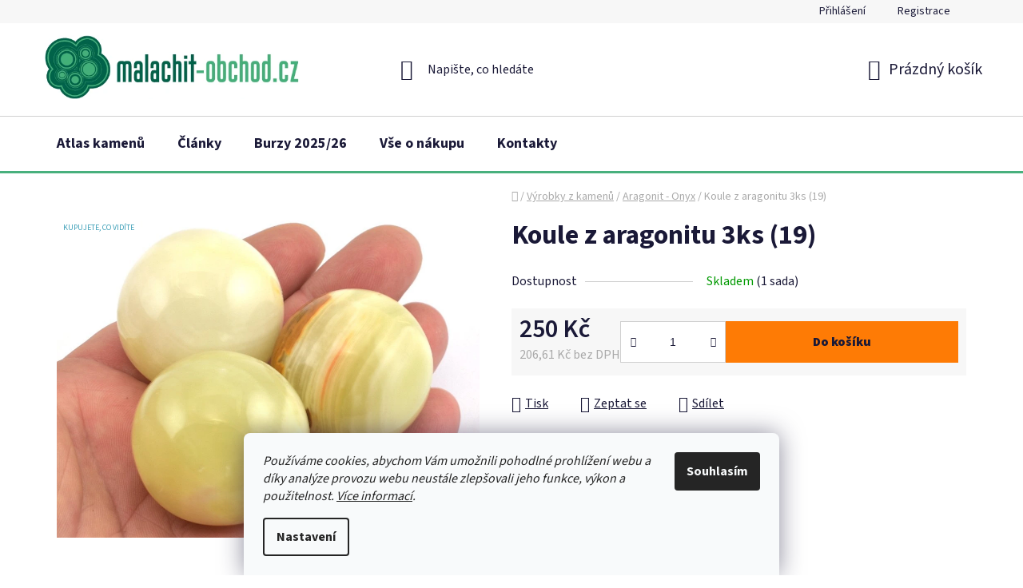

--- FILE ---
content_type: text/html; charset=utf-8
request_url: https://www.malachit-obchod.cz/koule-z-aragonitu-3ks--19/
body_size: 22027
content:
<!doctype html><html lang="cs" dir="ltr" class="header-background-light external-fonts-loaded"><head><meta charset="utf-8" /><meta name="viewport" content="width=device-width,initial-scale=1" /><title>Koule z aragonitu 3ks (19)</title><link rel="preconnect" href="https://cdn.myshoptet.com" /><link rel="dns-prefetch" href="https://cdn.myshoptet.com" /><link rel="preload" href="https://cdn.myshoptet.com/prj/dist/master/cms/libs/jquery/jquery-1.11.3.min.js" as="script" /><link href="https://cdn.myshoptet.com/prj/dist/master/cms/templates/frontend_templates/shared/css/font-face/source-sans-3.css" rel="stylesheet"><link href="https://cdn.myshoptet.com/prj/dist/master/shop/dist/font-shoptet-13.css.5d691cfa7dea9a48eb63.css" rel="stylesheet"><script>
dataLayer = [];
dataLayer.push({'shoptet' : {
    "pageType": "productDetail",
    "currency": "CZK",
    "currencyInfo": {
        "decimalSeparator": ",",
        "exchangeRate": 1,
        "priceDecimalPlaces": 2,
        "symbol": "K\u010d",
        "symbolLeft": 0,
        "thousandSeparator": " "
    },
    "language": "cs",
    "projectId": 341917,
    "product": {
        "id": 23808,
        "guid": "f1637994-843e-11ec-94a8-bc97e1a74491",
        "hasVariants": false,
        "codes": [
            {
                "code": 982494,
                "quantity": "1",
                "stocks": [
                    {
                        "id": "ext",
                        "quantity": "1"
                    }
                ]
            }
        ],
        "code": "982494",
        "name": "Koule z aragonitu 3ks (19)",
        "appendix": "",
        "weight": 0,
        "currentCategory": "V\u00fdrobky z kamen\u016f | Aragonit - Onyx",
        "currentCategoryGuid": "f092f02c-5e31-11ea-90ab-b8ca3a6a5ac4",
        "defaultCategory": "V\u00fdrobky z kamen\u016f | Aragonit - Onyx",
        "defaultCategoryGuid": "f092f02c-5e31-11ea-90ab-b8ca3a6a5ac4",
        "currency": "CZK",
        "priceWithVat": 250
    },
    "stocks": [
        {
            "id": "ext",
            "title": "Sklad",
            "isDeliveryPoint": 0,
            "visibleOnEshop": 1
        }
    ],
    "cartInfo": {
        "id": null,
        "freeShipping": false,
        "leftToFreeGift": {
            "formattedPrice": "0 K\u010d",
            "priceLeft": 0
        },
        "freeGift": false,
        "leftToFreeShipping": {
            "priceLeft": 2000,
            "dependOnRegion": 0,
            "formattedPrice": "2 000 K\u010d"
        },
        "discountCoupon": [],
        "getNoBillingShippingPrice": {
            "withoutVat": 0,
            "vat": 0,
            "withVat": 0
        },
        "cartItems": [],
        "taxMode": "ORDINARY"
    },
    "cart": [],
    "customer": {
        "priceRatio": 1,
        "priceListId": 1,
        "groupId": null,
        "registered": false,
        "mainAccount": false
    }
}});
dataLayer.push({'cookie_consent' : {
    "marketing": "denied",
    "analytics": "denied"
}});
document.addEventListener('DOMContentLoaded', function() {
    shoptet.consent.onAccept(function(agreements) {
        if (agreements.length == 0) {
            return;
        }
        dataLayer.push({
            'cookie_consent' : {
                'marketing' : (agreements.includes(shoptet.config.cookiesConsentOptPersonalisation)
                    ? 'granted' : 'denied'),
                'analytics': (agreements.includes(shoptet.config.cookiesConsentOptAnalytics)
                    ? 'granted' : 'denied')
            },
            'event': 'cookie_consent'
        });
    });
});
</script>
<meta property="og:type" content="website"><meta property="og:site_name" content="malachit-obchod.cz"><meta property="og:url" content="https://www.malachit-obchod.cz/koule-z-aragonitu-3ks--19/"><meta property="og:title" content="Koule z aragonitu 3ks (19)"><meta name="author" content="malachit-obchod.cz"><meta name="web_author" content="Shoptet.cz"><meta name="dcterms.rightsHolder" content="www.malachit-obchod.cz"><meta name="robots" content="index,follow"><meta property="og:image" content="https://cdn.myshoptet.com/usr/www.malachit-obchod.cz/user/shop/big/23808_aragonit-koule-3ks-19.jpg?6458e7cc"><meta property="og:description" content="Koule z aragonitu 3ks (19). "><meta name="description" content="Koule z aragonitu 3ks (19). "><meta property="product:price:amount" content="250"><meta property="product:price:currency" content="CZK"><style>:root {--color-primary: #109e77;--color-primary-h: 164;--color-primary-s: 82%;--color-primary-l: 34%;--color-primary-hover: #fe7b05;--color-primary-hover-h: 28;--color-primary-hover-s: 99%;--color-primary-hover-l: 51%;--color-secondary: #fe7b05;--color-secondary-h: 28;--color-secondary-s: 99%;--color-secondary-l: 51%;--color-secondary-hover: #fe7b05;--color-secondary-hover-h: 28;--color-secondary-hover-s: 99%;--color-secondary-hover-l: 51%;--color-tertiary: #000000;--color-tertiary-h: 0;--color-tertiary-s: 0%;--color-tertiary-l: 0%;--color-tertiary-hover: #008391;--color-tertiary-hover-h: 186;--color-tertiary-hover-s: 100%;--color-tertiary-hover-l: 28%;--color-header-background: #ffffff;--template-font: "Source Sans 3";--template-headings-font: "Source Sans 3";--header-background-url: none;--cookies-notice-background: #F8FAFB;--cookies-notice-color: #252525;--cookies-notice-button-hover: #27263f;--cookies-notice-link-hover: #3b3a5f;--templates-update-management-preview-mode-content: "Náhled aktualizací šablony je aktivní pro váš prohlížeč."}</style>
    
    <link href="https://cdn.myshoptet.com/prj/dist/master/shop/dist/main-13.less.6d416cc893ceafa6f1bf.css" rel="stylesheet" />
            <link href="https://cdn.myshoptet.com/prj/dist/master/shop/dist/mobile-header-v1-13.less.0eef05b29271a35e0eed.css" rel="stylesheet" />
    
    <script>var shoptet = shoptet || {};</script>
    <script src="https://cdn.myshoptet.com/prj/dist/master/shop/dist/main-3g-header.js.b3b3f48cd33902743054.js"></script>
<!-- User include --><!-- api 709(355) html code header -->
<script>
  const PWJS = {};
</script>

<script src=https://app.productwidgets.cz/pwjs.js></script>



<!-- service 421(75) html code header -->
<style>
body:not(.template-07):not(.template-09):not(.template-10):not(.template-11):not(.template-12):not(.template-13):not(.template-14) #return-to-top i::before {content: 'a';}
#return-to-top i:before {content: '\e911';}
#return-to-top {
z-index: 99999999;
    position: fixed;
    bottom: 45px;
    right: 20px;
background: rgba(0, 0, 0, 0.7);
    width: 50px;
    height: 50px;
    display: block;
    text-decoration: none;
    -webkit-border-radius: 35px;
    -moz-border-radius: 35px;
    border-radius: 35px;
    display: none;
    -webkit-transition: all 0.3s linear;
    -moz-transition: all 0.3s ease;
    -ms-transition: all 0.3s ease;
    -o-transition: all 0.3s ease;
    transition: all 0.3s ease;
}
#return-to-top i {color: #fff;margin: -10px 0 0 -10px;position: relative;left: 50%;top: 50%;font-size: 19px;-webkit-transition: all 0.3s ease;-moz-transition: all 0.3s ease;-ms-transition: all 0.3s ease;-o-transition: all 0.3s ease;transition: all 0.3s ease;height: 20px;width: 20px;text-align: center;display: block;font-style: normal;}
#return-to-top:hover {
    background: rgba(0, 0, 0, 0.9);
}
#return-to-top:hover i {
    color: #fff;
}
.icon-chevron-up::before {
font-weight: bold;
}
.ordering-process #return-to-top{display: none !important;}
</style>
<!-- service 605(253) html code header -->
<link rel="stylesheet" href="https://cdn.myshoptet.com/usr/shoptet.tomashlad.eu/user/documents/extras/notifications-v2/screen.min.css?v=26"/>

<!-- service 659(306) html code header -->
<link rel="stylesheet" type="text/css" href="https://cdn.myshoptet.com/usr/fvstudio.myshoptet.com/user/documents/showmore/fv-studio-app-showmore.css?v=21.10.1">

<!-- service 1603(1193) html code header -->
<style>
.mobile .p-thumbnail:not(.highlighted):hover::before {
    opacity: 0 !important;
}
</style>
<!-- project html code header -->
<!-- Štefan Mazáň -->
<script>document.write("<link rel='stylesheet' media='screen' href='https://cdn.myshoptet.com/usr/www.malachit-obchod.cz/user/documents/SMupravy/code.min.css?v=" + Date.now() + "'\/><\/script>");</script>

<style>
.id-1 .homepage-group-title:first-child {
	color: #109e77 !important;
	}

.homepage-blog-wrapper .news-item .title {
	font-weight: 600;
  text-decoration: underline;
	}

.news-item .text .description {
	color: #1a1937;
	}

@media (min-width: 767px) {
	.top-navigation-bar .top-navigation-menu {
		visibility: hidden;
		}

	.product .p .name {
    min-height: 48px !important;
    margin-bottom: 0 !important;
		}

	.products-block>div .p .name {
    height: 48px;
		}
	}

@media (min-width: 300px) and (max-width: 767px) {
	.product .p .name {
		font-size: 13pt;
		margin-bottom: 0rem;
		}

  .columns-mobile-2 .products-block .p .name {
    height: auto !important;
    min-height: 45px;
    max-height: 45px;
    overflow: hidden;
		}
	}
</style>
<!-- /User include --><link rel="shortcut icon" href="/favicon.ico" type="image/x-icon" /><link rel="canonical" href="https://www.malachit-obchod.cz/koule-z-aragonitu-3ks--19/" />    <!-- Global site tag (gtag.js) - Google Analytics -->
    <script async src="https://www.googletagmanager.com/gtag/js?id=17703593856"></script>
    <script>
        
        window.dataLayer = window.dataLayer || [];
        function gtag(){dataLayer.push(arguments);}
        

                    console.debug('default consent data');

            gtag('consent', 'default', {"ad_storage":"denied","analytics_storage":"denied","ad_user_data":"denied","ad_personalization":"denied","wait_for_update":500});
            dataLayer.push({
                'event': 'default_consent'
            });
        
        gtag('js', new Date());

                gtag('config', 'UA-37343048-1', { 'groups': "UA" });
        
                gtag('config', 'G-KZ9GV08XHN', {"groups":"GA4","send_page_view":false,"content_group":"productDetail","currency":"CZK","page_language":"cs"});
        
                gtag('config', 'AW-962483932', {"allow_enhanced_conversions":true});
        
                gtag('config', 'AW-17703593856', {"allow_enhanced_conversions":true});
        
        
        
        
                    gtag('event', 'page_view', {"send_to":"GA4","page_language":"cs","content_group":"productDetail","currency":"CZK"});
        
                gtag('set', 'currency', 'CZK');

        gtag('event', 'view_item', {
            "send_to": "UA",
            "items": [
                {
                    "id": "982494",
                    "name": "Koule z aragonitu 3ks (19)",
                    "category": "V\u00fdrobky z kamen\u016f \/ Aragonit - Onyx",
                                                            "price": 206.61
                }
            ]
        });
        
        
        
        
        
                    gtag('event', 'view_item', {"send_to":"GA4","page_language":"cs","content_group":"productDetail","value":206.61000000000001,"currency":"CZK","items":[{"item_id":"982494","item_name":"Koule z aragonitu 3ks (19)","item_category":"V\u00fdrobky z kamen\u016f","item_category2":"Aragonit - Onyx","price":206.61000000000001,"quantity":1,"index":0}]});
        
        
        
        
        
        
        
        document.addEventListener('DOMContentLoaded', function() {
            if (typeof shoptet.tracking !== 'undefined') {
                for (var id in shoptet.tracking.bannersList) {
                    gtag('event', 'view_promotion', {
                        "send_to": "UA",
                        "promotions": [
                            {
                                "id": shoptet.tracking.bannersList[id].id,
                                "name": shoptet.tracking.bannersList[id].name,
                                "position": shoptet.tracking.bannersList[id].position
                            }
                        ]
                    });
                }
            }

            shoptet.consent.onAccept(function(agreements) {
                if (agreements.length !== 0) {
                    console.debug('gtag consent accept');
                    var gtagConsentPayload =  {
                        'ad_storage': agreements.includes(shoptet.config.cookiesConsentOptPersonalisation)
                            ? 'granted' : 'denied',
                        'analytics_storage': agreements.includes(shoptet.config.cookiesConsentOptAnalytics)
                            ? 'granted' : 'denied',
                                                                                                'ad_user_data': agreements.includes(shoptet.config.cookiesConsentOptPersonalisation)
                            ? 'granted' : 'denied',
                        'ad_personalization': agreements.includes(shoptet.config.cookiesConsentOptPersonalisation)
                            ? 'granted' : 'denied',
                        };
                    console.debug('update consent data', gtagConsentPayload);
                    gtag('consent', 'update', gtagConsentPayload);
                    dataLayer.push(
                        { 'event': 'update_consent' }
                    );
                }
            });
        });
    </script>
</head><body class="desktop id-888 in-aragonit-onyx template-13 type-product type-detail one-column-body columns-mobile-2 columns-3 smart-labels-active ums_a11y_category_page--on ums_discussion_rating_forms--off ums_a11y_pagination--on ums_flags_display_unification--off mobile-header-version-1"><noscript>
    <style>
        #header {
            padding-top: 0;
            position: relative !important;
            top: 0;
        }
        .header-navigation {
            position: relative !important;
        }
        .overall-wrapper {
            margin: 0 !important;
        }
        body:not(.ready) {
            visibility: visible !important;
        }
    </style>
    <div class="no-javascript">
        <div class="no-javascript__title">Musíte změnit nastavení vašeho prohlížeče</div>
        <div class="no-javascript__text">Podívejte se na: <a href="https://www.google.com/support/bin/answer.py?answer=23852">Jak povolit JavaScript ve vašem prohlížeči</a>.</div>
        <div class="no-javascript__text">Pokud používáte software na blokování reklam, může být nutné povolit JavaScript z této stránky.</div>
        <div class="no-javascript__text">Děkujeme.</div>
    </div>
</noscript>

        <div id="fb-root"></div>
        <script>
            window.fbAsyncInit = function() {
                FB.init({
//                    appId            : 'your-app-id',
                    autoLogAppEvents : true,
                    xfbml            : true,
                    version          : 'v19.0'
                });
            };
        </script>
        <script async defer crossorigin="anonymous" src="https://connect.facebook.net/cs_CZ/sdk.js"></script>    <div class="siteCookies siteCookies--bottom siteCookies--light js-siteCookies" role="dialog" data-testid="cookiesPopup" data-nosnippet>
        <div class="siteCookies__form">
            <div class="siteCookies__content">
                <div class="siteCookies__text">
                    <em>Používáme cookies, abychom Vám umožnili pohodlné prohlížení webu a díky analýze provozu webu neustále zlepšovali jeho funkce, výkon a použitelnost. <a href="/obchodni-podminky/#pouzivani-souboru-cookies" title="Více informací cookies">Více informací</a>.</em>
                </div>
                <p class="siteCookies__links">
                    <button class="siteCookies__link js-cookies-settings" aria-label="Nastavení cookies" data-testid="cookiesSettings">Nastavení</button>
                </p>
            </div>
            <div class="siteCookies__buttonWrap">
                                <button class="siteCookies__button js-cookiesConsentSubmit" value="all" aria-label="Přijmout cookies" data-testid="buttonCookiesAccept">Souhlasím</button>
            </div>
        </div>
        <script>
            document.addEventListener("DOMContentLoaded", () => {
                const siteCookies = document.querySelector('.js-siteCookies');
                document.addEventListener("scroll", shoptet.common.throttle(() => {
                    const st = document.documentElement.scrollTop;
                    if (st > 1) {
                        siteCookies.classList.add('siteCookies--scrolled');
                    } else {
                        siteCookies.classList.remove('siteCookies--scrolled');
                    }
                }, 100));
            });
        </script>
    </div>
<a href="#content" class="skip-link sr-only">Přejít na obsah</a><div class="overall-wrapper"><div class="user-action"><div class="container"><div class="user-action-in"><div class="user-action-login popup-widget login-widget"><div class="popup-widget-inner"><h2>Přihlášení k vašemu účtu</h2><div id="customerLogin"><form action="/action/Customer/Login/" method="post" id="formLoginIncluded" class="csrf-enabled" data-testid="formLogin"><input type="hidden" name="referer" value="" /><div class="form-group"><div class="input-wrapper email js-validated-element-wrapper no-label"><input type="email" name="email" class="form-control" placeholder="E-mailová adresa (např. jan@novak.cz)" data-testid="inputEmail" autocomplete="email" required /></div></div><div class="form-group"><div class="input-wrapper password js-validated-element-wrapper no-label"><input type="password" name="password" class="form-control" placeholder="Heslo" data-testid="inputPassword" autocomplete="current-password" required /><span class="no-display">Nemůžete vyplnit toto pole</span><input type="text" name="surname" value="" class="no-display" /></div></div><div class="form-group"><div class="login-wrapper"><button type="submit" class="btn btn-secondary btn-text btn-login" data-testid="buttonSubmit">Přihlásit se</button><div class="password-helper"><a href="/registrace/" data-testid="signup" rel="nofollow">Nová registrace</a><a href="/klient/zapomenute-heslo/" rel="nofollow">Zapomenuté heslo</a></div></div></div></form>
</div></div></div>
    <div id="cart-widget" class="user-action-cart popup-widget cart-widget loader-wrapper" data-testid="popupCartWidget" role="dialog" aria-hidden="true">
        <div class="popup-widget-inner cart-widget-inner place-cart-here">
            <div class="loader-overlay">
                <div class="loader"></div>
            </div>
        </div>
    </div>
</div>
</div></div><div class="top-navigation-bar" data-testid="topNavigationBar">

    <div class="container">

                            <div class="top-navigation-menu">
                <ul class="top-navigation-bar-menu">
                                            <li class="top-navigation-menu-item-682">
                            <a href="/nase-novinky/" title="Novinky">Novinky</a>
                        </li>
                                            <li class="top-navigation-menu-item-27">
                            <a href="/vse-o-nakupu/" title="Vše o nákupu">Vše o nákupu</a>
                        </li>
                                            <li class="top-navigation-menu-item-39">
                            <a href="/obchodni-podminky/" title="Obchodní podmínky">Obchodní podmínky</a>
                        </li>
                                            <li class="top-navigation-menu-item-691">
                            <a href="/podminky-ochrany-osobnich-udaju/" title="Podmínky ochrany osobních údajů (GDPR)">Podmínky ochrany osobních údajů (GDPR)</a>
                        </li>
                                            <li class="top-navigation-menu-item-1290">
                            <a href="/gpsr/" title="Upozornění o bezpečnosti výrobků (GPSR)">Upozornění o bezpečnosti výrobků (GPSR)</a>
                        </li>
                                            <li class="top-navigation-menu-item-29">
                            <a href="/kontakty/" title="Kontakty">Kontakty</a>
                        </li>
                                    </ul>
                <div class="top-navigation-menu-trigger">Více</div>
                <ul class="top-navigation-bar-menu-helper"></ul>
            </div>
        
        <div class="top-navigation-tools">
                        <a href="/login/?backTo=%2Fkoule-z-aragonitu-3ks--19%2F" class="top-nav-button top-nav-button-login primary login toggle-window" data-target="login" data-testid="signin" rel="nofollow"><span>Přihlášení</span></a><a href="/registrace/" data-testid="headerSignup">Registrace</a>        </div>

    </div>

</div>
<header id="header">
        <div class="header-top">
            <div class="container navigation-wrapper header-top-wrapper">
                <div class="site-name"><a href="/" data-testid="linkWebsiteLogo"><img src="https://cdn.myshoptet.com/usr/www.malachit-obchod.cz/user/logos/malachit-obchod.png" alt="malachit-obchod.cz" fetchpriority="low" /></a></div>                <div class="search" itemscope itemtype="https://schema.org/WebSite">
                    <meta itemprop="headline" content="Aragonit - Onyx"/><meta itemprop="url" content="https://www.malachit-obchod.cz"/><meta itemprop="text" content="Koule z aragonitu 3ks (19). "/>                    <form action="/action/ProductSearch/prepareString/" method="post"
    id="formSearchForm" class="search-form compact-form js-search-main"
    itemprop="potentialAction" itemscope itemtype="https://schema.org/SearchAction" data-testid="searchForm">
    <fieldset>
        <meta itemprop="target"
            content="https://www.malachit-obchod.cz/vyhledavani/?string={string}"/>
        <input type="hidden" name="language" value="cs"/>
        
            
    <span class="search-input-icon" aria-hidden="true"></span>

<input
    type="search"
    name="string"
        class="query-input form-control search-input js-search-input"
    placeholder="Napište, co hledáte"
    autocomplete="off"
    required
    itemprop="query-input"
    aria-label="Hledat"
    data-testid="searchInput"
>
            <button type="submit" class="btn btn-default search-button" data-testid="searchBtn">Hledat</button>
        
    </fieldset>
</form>
                </div>
                <div class="navigation-buttons">
                    <a href="#" class="toggle-window" data-target="search" data-testid="linkSearchIcon"><span class="sr-only">Hledat</span></a>
                        
    <a href="/kosik/" class="btn btn-icon toggle-window cart-count" data-target="cart" data-hover="true" data-redirect="true" data-testid="headerCart" rel="nofollow" aria-haspopup="dialog" aria-expanded="false" aria-controls="cart-widget">
        
                <span class="sr-only">Nákupní košík</span>
        
            <span class="cart-price visible-lg-inline-block" data-testid="headerCartPrice">
                                    Prázdný košík                            </span>
        
    
            </a>
                    <a href="#" class="toggle-window" data-target="navigation" data-testid="hamburgerMenu"></a>
                </div>
            </div>
        </div>
        <div class="header-bottom">
            <div class="container navigation-wrapper header-bottom-wrapper js-navigation-container">
                <nav id="navigation" aria-label="Hlavní menu" data-collapsible="true"><div class="navigation-in menu"><ul class="menu-level-1" role="menubar" data-testid="headerMenuItems"><li class="menu-item-696" role="none"><a href="/atlas-kamenu/" data-testid="headerMenuItem" role="menuitem" aria-expanded="false"><b>Atlas kamenů</b></a></li>
<li class="menu-item-699" role="none"><a href="/clanky-drahe-kameny-mineraly/" data-testid="headerMenuItem" role="menuitem" aria-expanded="false"><b>Články</b></a></li>
<li class="menu-item-693" role="none"><a href="/mineralogicke-burzy/" data-testid="headerMenuItem" role="menuitem" aria-expanded="false"><b>Burzy 2025/26</b></a></li>
<li class="menu-item-27" role="none"><a href="/vse-o-nakupu/" data-testid="headerMenuItem" role="menuitem" aria-expanded="false"><b>Vše o nákupu</b></a></li>
<li class="menu-item-29" role="none"><a href="/kontakty/" data-testid="headerMenuItem" role="menuitem" aria-expanded="false"><b>Kontakty</b></a></li>
<li class="appended-category menu-item-702 ext" role="none"><a href="/mineraly-nerosty/"><b>Minerály - nerosty</b><span class="submenu-arrow" role="menuitem"></span></a><ul class="menu-level-2 menu-level-2-appended" role="menu"><li class="menu-item-705" role="none"><a href="/achat/" data-testid="headerMenuItem" role="menuitem"><span>Achát</span></a></li><li class="menu-item-1245" role="none"><a href="/amazonit-prodej/" data-testid="headerMenuItem" role="menuitem"><span>Amazonit</span></a></li><li class="menu-item-720" role="none"><a href="/ametyst-druza/" data-testid="headerMenuItem" role="menuitem"><span>Ametyst</span></a></li><li class="menu-item-1191" role="none"><a href="/angelit-prodej/" data-testid="headerMenuItem" role="menuitem"><span>Angelit</span></a></li><li class="menu-item-723" role="none"><a href="/aragonit/" data-testid="headerMenuItem" role="menuitem"><span>Aragonit</span></a></li><li class="menu-item-1098" role="none"><a href="/azurit-prodej/" data-testid="headerMenuItem" role="menuitem"><span>Azurit</span></a></li><li class="menu-item-726" role="none"><a href="/bismut/" data-testid="headerMenuItem" role="menuitem"><span>Bismut</span></a></li><li class="menu-item-729" role="none"><a href="/bornit/" data-testid="headerMenuItem" role="menuitem"><span>Bornit</span></a></li><li class="menu-item-732" role="none"><a href="/celestinove-druzy/" data-testid="headerMenuItem" role="menuitem"><span>Celestin</span></a></li><li class="menu-item-1149" role="none"><a href="/citrin-prodej/" data-testid="headerMenuItem" role="menuitem"><span>Citrín</span></a></li><li class="menu-item-1281" role="none"><a href="/epidot-prodej/" data-testid="headerMenuItem" role="menuitem"><span>Epidot</span></a></li><li class="menu-item-735" role="none"><a href="/fluorit/" data-testid="headerMenuItem" role="menuitem"><span>Fluorit</span></a></li><li class="menu-item-1268" role="none"><a href="/fulgurit-prodej/" data-testid="headerMenuItem" role="menuitem"><span>Fulgurit</span></a></li><li class="menu-item-738" role="none"><a href="/hematit/" data-testid="headerMenuItem" role="menuitem"><span>Hematit</span></a></li><li class="menu-item-1224" role="none"><a href="/chalcedon-prodej/" data-testid="headerMenuItem" role="menuitem"><span>Chalcedon</span></a></li><li class="menu-item-1041" role="none"><a href="/chiastolit/" data-testid="headerMenuItem" role="menuitem"><span>Chiastolit</span></a></li><li class="menu-item-1218" role="none"><a href="/chryzokol-prodej/" data-testid="headerMenuItem" role="menuitem"><span>Chryzokol</span></a></li><li class="menu-item-1241" role="none"><a href="/jaspis-prodej/" data-testid="headerMenuItem" role="menuitem"><span>Jaspis</span></a></li><li class="menu-item-1278" role="none"><a href="/kalcit-prodej/" data-testid="headerMenuItem" role="menuitem"><span>Kalcit</span></a></li><li class="menu-item-1210" role="none"><a href="/jaspis-kambaba-prodej/" data-testid="headerMenuItem" role="menuitem"><span>Kambaba - eldarit</span></a></li><li class="menu-item-744" role="none"><a href="/kristal/" data-testid="headerMenuItem" role="menuitem"><span>Křišťál</span></a></li><li class="menu-item-1173" role="none"><a href="/kyanit-prodej/" data-testid="headerMenuItem" role="menuitem"><span>Kyanit - disten</span></a></li><li class="menu-item-750" role="none"><a href="/labradorit-madagaskar-kamen/" data-testid="headerMenuItem" role="menuitem"><span>Labradorit</span></a></li><li class="menu-item-1221" role="none"><a href="/lapis-lazuli-prodej/" data-testid="headerMenuItem" role="menuitem"><span>Lapis lazuli</span></a></li><li class="menu-item-753" role="none"><a href="/magnetit-prodej/" data-testid="headerMenuItem" role="menuitem"><span>Magnetit</span></a></li><li class="menu-item-756" role="none"><a href="/malachit/" data-testid="headerMenuItem" role="menuitem"><span>Malachit</span></a></li><li class="menu-item-1287" role="none"><a href="/menalit-prodej/" data-testid="headerMenuItem" role="menuitem"><span>Menalit</span></a></li><li class="menu-item-759" role="none"><a href="/med-ryzi/" data-testid="headerMenuItem" role="menuitem"><span>Měď</span></a></li><li class="menu-item-1092" role="none"><a href="/moqui-marbles/" data-testid="headerMenuItem" role="menuitem"><span>Moqui Marbles</span></a></li><li class="menu-item-1179" role="none"><a href="/obsidian-prodej/" data-testid="headerMenuItem" role="menuitem"><span>Obsidián</span></a></li><li class="menu-item-1264" role="none"><a href="/pinolit-prodej/" data-testid="headerMenuItem" role="menuitem"><span>Pinolit</span></a></li><li class="menu-item-1167" role="none"><a href="/piskovec-obrazkovy-prodej/" data-testid="headerMenuItem" role="menuitem"><span>Pískovec</span></a></li><li class="menu-item-762" role="none"><a href="/poustni-ruze/" data-testid="headerMenuItem" role="menuitem"><span>Pouštní růže</span></a></li><li class="menu-item-1238" role="none"><a href="/prehnit-prodej/" data-testid="headerMenuItem" role="menuitem"><span>Prehnit</span></a></li><li class="menu-item-765" role="none"><a href="/pyrit-krystaly/" data-testid="headerMenuItem" role="menuitem"><span>Pyrit</span></a></li><li class="menu-item-1284" role="none"><a href="/pyroluzit-prodej/" data-testid="headerMenuItem" role="menuitem"><span>Pyroluzit</span></a></li><li class="menu-item-1125" role="none"><a href="/rodochrozit-prodej/" data-testid="headerMenuItem" role="menuitem"><span>Rodochrozit</span></a></li><li class="menu-item-771" role="none"><a href="/rubin-krystaly/" data-testid="headerMenuItem" role="menuitem"><span>Rubín</span></a></li><li class="menu-item-774" role="none"><a href="/selenit/" data-testid="headerMenuItem" role="menuitem"><span>Selenit</span></a></li><li class="menu-item-1185" role="none"><a href="/septarie-prodej/" data-testid="headerMenuItem" role="menuitem"><span>Septárie</span></a></li><li class="menu-item-1131" role="none"><a href="/serafinit-prodej/" data-testid="headerMenuItem" role="menuitem"><span>Serafinit</span></a></li><li class="menu-item-1035" role="none"><a href="/kolomorfni-sfalerit/" data-testid="headerMenuItem" role="menuitem"><span>Sfalerit</span></a></li><li class="menu-item-1053" role="none"><a href="/slida-prodej/" data-testid="headerMenuItem" role="menuitem"><span>Slída</span></a></li><li class="menu-item-1119" role="none"><a href="/staurolit-prodej/" data-testid="headerMenuItem" role="menuitem"><span>Staurolit</span></a></li><li class="menu-item-1244" role="none"><a href="/tanzanit-prodej/" data-testid="headerMenuItem" role="menuitem"><span>Tanzanit</span></a></li><li class="menu-item-1086" role="none"><a href="/turmalin/" data-testid="headerMenuItem" role="menuitem"><span>Turmalín</span></a></li><li class="menu-item-1197" role="none"><a href="/uvarovit-prodej/" data-testid="headerMenuItem" role="menuitem"><span>Uvarovit</span></a></li><li class="menu-item-783" role="none"><a href="/vanadinit-baryt/" data-testid="headerMenuItem" role="menuitem"><span>Vanadinit - baryt</span></a></li><li class="menu-item-777" role="none"><a href="/vltaviny-prodej/" data-testid="headerMenuItem" role="menuitem"><span>Vltavín</span></a></li><li class="menu-item-780" role="none"><a href="/zahneda-brazilie/" data-testid="headerMenuItem" role="menuitem"><span>Záhněda</span></a></li><li class="menu-item-792" role="none"><a href="/mineraly-nerosty-svet/" data-testid="headerMenuItem" role="menuitem"><span>Minerály svět</span></a></li><li class="menu-item-1274" role="none"><a href="/uv-mineraly/" data-testid="headerMenuItem" role="menuitem"><span>UV minerály</span></a></li><li class="menu-item-1254" role="none"><a href="/top-mineraly/" data-testid="headerMenuItem" role="menuitem"><span>TOP minerály</span></a></li></ul></li><li class="appended-category menu-item-864" role="none"><a href="/tromlovane-kameny/"><b>Tromlované kameny</b></a></li><li class="appended-category menu-item-795" role="none"><a href="/drahe-kameny-brousene/"><b>Broušené kameny</b></a></li><li class="appended-category menu-item-870 ext" role="none"><a href="/surove-drahe-kameny/"><b>Surové drahé kameny</b><span class="submenu-arrow" role="menuitem"></span></a><ul class="menu-level-2 menu-level-2-appended" role="menu"><li class="menu-item-873" role="none"><a href="/surovy-amazonit/" data-testid="headerMenuItem" role="menuitem"><span>Surový amazonit</span></a></li><li class="menu-item-876" role="none"><a href="/surovy-avanturin/" data-testid="headerMenuItem" role="menuitem"><span>Surový avanturín</span></a></li><li class="menu-item-879" role="none"><a href="/surove-kameny-ruzenin/" data-testid="headerMenuItem" role="menuitem"><span>Surový růženín</span></a></li><li class="menu-item-1265" role="none"><a href="/thulit-prodej/" data-testid="headerMenuItem" role="menuitem"><span>Surový thulit</span></a></li><li class="menu-item-882" role="none"><a href="/ostatni-druhy-surovych-kamenu/" data-testid="headerMenuItem" role="menuitem"><span>Ostatní druhy kamenů</span></a></li></ul></li><li class="appended-category menu-item-954 ext" role="none"><a href="/meteority-tektity/"><b>Meteority a tektity</b><span class="submenu-arrow" role="menuitem"></span></a><ul class="menu-level-2 menu-level-2-appended" role="menu"><li class="menu-item-1110" role="none"><a href="/meteority/" data-testid="headerMenuItem" role="menuitem"><span>Meteority</span></a></li><li class="menu-item-1113" role="none"><a href="/tektity/" data-testid="headerMenuItem" role="menuitem"><span>Tektity</span></a></li></ul></li><li class="appended-category menu-item-885 ext" role="none"><a href="/sosky-koule-srdce/"><b>Výrobky z kamenů</b><span class="submenu-arrow" role="menuitem"></span></a><ul class="menu-level-2 menu-level-2-appended" role="menu"><li class="menu-item-1143" role="none"><a href="/andele-z-drahych-kamenu/" data-testid="headerMenuItem" role="menuitem"><span>Andělé</span></a></li><li class="menu-item-888" role="none"><a href="/aragonit-onyx/" data-testid="headerMenuItem" role="menuitem"><span>Aragonit - Onyx</span></a></li><li class="menu-item-1161" role="none"><a href="/ruzenin-astericky/" data-testid="headerMenuItem" role="menuitem"><span>Asterický růženín</span></a></li><li class="menu-item-1215" role="none"><a href="/emma-egg-prodej/" data-testid="headerMenuItem" role="menuitem"><span>Emma Eggs</span></a></li><li class="menu-item-906" role="none"><a href="/kyvadla-z-pravych-drahych-kamenu/" data-testid="headerMenuItem" role="menuitem"><span>Kyvadla</span></a></li><li class="menu-item-1155" role="none"><a href="/masazni-kameny-prodej/" data-testid="headerMenuItem" role="menuitem"><span>Lávové kameny</span></a></li><li class="menu-item-891" role="none"><a href="/sosky-a-vyrobky-z-malachitu/" data-testid="headerMenuItem" role="menuitem"><span>Malachitové výrobky</span></a></li><li class="menu-item-894" role="none"><a href="/vyrobky-a-sosky-z-kamene-mastku/" data-testid="headerMenuItem" role="menuitem"><span>Mastek - Indie</span></a></li><li class="menu-item-900" role="none"><a href="/shiva-lingam-meditacni-kamen/" data-testid="headerMenuItem" role="menuitem"><span>Shiva Lingam</span></a></li><li class="menu-item-909" role="none"><a href="/stromecky-stesti/" data-testid="headerMenuItem" role="menuitem"><span>Stromečky štěstí</span></a></li><li class="menu-item-912" role="none"><a href="/svicen-z-kamene/" data-testid="headerMenuItem" role="menuitem"><span>Svícny z kamenů</span></a></li><li class="menu-item-903" role="none"><a href="/sosky-z-drahych-kamenu/" data-testid="headerMenuItem" role="menuitem"><span>Výrobky z ostatních kamenů</span></a></li></ul></li><li class="appended-category menu-item-915 ext" role="none"><a href="/kameny-znameni-zverokruhu/"><b>Kameny zvěrokruhu</b><span class="submenu-arrow" role="menuitem"></span></a><ul class="menu-level-2 menu-level-2-appended" role="menu"><li class="menu-item-918" role="none"><a href="/beran-kameny-podle-znameni-zverokruhu/" data-testid="headerMenuItem" role="menuitem"><span>Beran</span></a></li><li class="menu-item-921" role="none"><a href="/byk-kameny-podle-znameni-zverokruhu/" data-testid="headerMenuItem" role="menuitem"><span>Býk</span></a></li><li class="menu-item-924" role="none"><a href="/blizenci-kameny-podle-znameni-zverokruhu/" data-testid="headerMenuItem" role="menuitem"><span>Blíženci</span></a></li><li class="menu-item-927" role="none"><a href="/rak-kameny-podle-znameni-zverokruhu/" data-testid="headerMenuItem" role="menuitem"><span>Rak</span></a></li><li class="menu-item-930" role="none"><a href="/lev-kameny-podle-znameni-zverokruhu/" data-testid="headerMenuItem" role="menuitem"><span>Lev</span></a></li><li class="menu-item-933" role="none"><a href="/panna-kameny-podle-znameni-zverokruhu/" data-testid="headerMenuItem" role="menuitem"><span>Panna</span></a></li><li class="menu-item-936" role="none"><a href="/vahy-kameny-podle-znameni-zverokruhu/" data-testid="headerMenuItem" role="menuitem"><span>Váhy</span></a></li><li class="menu-item-939" role="none"><a href="/stir-kameny-podle-znameni-zverokruhu/" data-testid="headerMenuItem" role="menuitem"><span>Štír</span></a></li><li class="menu-item-942" role="none"><a href="/strelec-kameny-podle-znameni-zverokruhu/" data-testid="headerMenuItem" role="menuitem"><span>Střelec</span></a></li><li class="menu-item-945" role="none"><a href="/kozoroh-kameny-podle-znameni-zverokruhu/" data-testid="headerMenuItem" role="menuitem"><span>Kozoroh</span></a></li><li class="menu-item-948" role="none"><a href="/vodnar-kameny-podle-znameni-zverokruhu/" data-testid="headerMenuItem" role="menuitem"><span>Vodnář</span></a></li><li class="menu-item-951" role="none"><a href="/ryby-kameny-podle-znameni-zverokruhu/" data-testid="headerMenuItem" role="menuitem"><span>Ryby</span></a></li></ul></li><li class="appended-category menu-item-1068" role="none"><a href="/stribrne-sperky/"><b>Stříbrné šperky</b></a></li><li class="appended-category menu-item-969 ext" role="none"><a href="/knihy-o-kamenech/"><b>Knihy o kamenech</b><span class="submenu-arrow" role="menuitem"></span></a><ul class="menu-level-2 menu-level-2-appended" role="menu"><li class="menu-item-972" role="none"><a href="/prodej-novych-knih-o-kamenech/" data-testid="headerMenuItem" role="menuitem"><span>Nové knihy</span></a></li><li class="menu-item-975" role="none"><a href="/antikvariat-stare-knihy/" data-testid="headerMenuItem" role="menuitem"><span>Antikvariát</span></a></li></ul></li><li class="appended-category menu-item-978" role="none"><a href="/casopis-mineral/"><b>Časopis Minerál</b></a></li><li class="appended-category menu-item-981" role="none"><a href="/mineraly-a-nerosty-na-postovnich-znamkach/"><b>Minerály na známkách</b></a></li><li class="appended-category menu-item-984" role="none"><a href="/prislusenstvi-pro-sberatele-kamenu/"><b>Příslušenství</b></a></li><li class="appended-category menu-item-987" role="none"><a href="/vyprodej-drahych-kamenu/"><b>Výprodej</b></a></li></ul>
    <ul class="navigationActions" role="menu">
                            <li role="none">
                                    <a href="/login/?backTo=%2Fkoule-z-aragonitu-3ks--19%2F" rel="nofollow" data-testid="signin" role="menuitem"><span>Přihlášení</span></a>
                            </li>
                        </ul>
</div><span class="navigation-close"></span></nav><div class="menu-helper" data-testid="hamburgerMenu"><span>Více</span></div>
            </div>
        </div>
    </header><!-- / header -->


<div id="content-wrapper" class="container content-wrapper">
    
                                <div class="breadcrumbs navigation-home-icon-wrapper" itemscope itemtype="https://schema.org/BreadcrumbList">
                                                                            <span id="navigation-first" data-basetitle="malachit-obchod.cz" itemprop="itemListElement" itemscope itemtype="https://schema.org/ListItem">
                <a href="/" itemprop="item" class="navigation-home-icon"><span class="sr-only" itemprop="name">Domů</span></a>
                <span class="navigation-bullet">/</span>
                <meta itemprop="position" content="1" />
            </span>
                                <span id="navigation-1" itemprop="itemListElement" itemscope itemtype="https://schema.org/ListItem">
                <a href="/sosky-koule-srdce/" itemprop="item" data-testid="breadcrumbsSecondLevel"><span itemprop="name">Výrobky z kamenů</span></a>
                <span class="navigation-bullet">/</span>
                <meta itemprop="position" content="2" />
            </span>
                                <span id="navigation-2" itemprop="itemListElement" itemscope itemtype="https://schema.org/ListItem">
                <a href="/aragonit-onyx/" itemprop="item" data-testid="breadcrumbsSecondLevel"><span itemprop="name">Aragonit - Onyx</span></a>
                <span class="navigation-bullet">/</span>
                <meta itemprop="position" content="3" />
            </span>
                                            <span id="navigation-3" itemprop="itemListElement" itemscope itemtype="https://schema.org/ListItem" data-testid="breadcrumbsLastLevel">
                <meta itemprop="item" content="https://www.malachit-obchod.cz/koule-z-aragonitu-3ks--19/" />
                <meta itemprop="position" content="4" />
                <span itemprop="name" data-title="Koule z aragonitu 3ks (19)">Koule z aragonitu 3ks (19) <span class="appendix"></span></span>
            </span>
            </div>
            
    <div class="content-wrapper-in">
                <main id="content" class="content wide">
                            
<div class="p-detail" itemscope itemtype="https://schema.org/Product">

    
    <meta itemprop="name" content="Koule z aragonitu 3ks (19)" />
    <meta itemprop="category" content="Úvodní stránka &gt; Výrobky z kamenů &gt; Aragonit - Onyx &gt; Koule z aragonitu 3ks (19)" />
    <meta itemprop="url" content="https://www.malachit-obchod.cz/koule-z-aragonitu-3ks--19/" />
    <meta itemprop="image" content="https://cdn.myshoptet.com/usr/www.malachit-obchod.cz/user/shop/big/23808_aragonit-koule-3ks-19.jpg?6458e7cc" />
                                            
<div class="p-detail-inner">

    <div class="p-data-wrapper">

        <div class="p-detail-inner-header">
            <h1>
                  Koule z aragonitu 3ks (19)            </h1>
            <div class="ratings-and-brand">
                                            </div>
        </div>

        
        <form action="/action/Cart/addCartItem/" method="post" id="product-detail-form" class="pr-action csrf-enabled" data-testid="formProduct">
            <meta itemprop="productID" content="23808" /><meta itemprop="identifier" content="f1637994-843e-11ec-94a8-bc97e1a74491" /><meta itemprop="sku" content="982494" /><span itemprop="offers" itemscope itemtype="https://schema.org/Offer"><link itemprop="availability" href="https://schema.org/InStock" /><meta itemprop="url" content="https://www.malachit-obchod.cz/koule-z-aragonitu-3ks--19/" /><meta itemprop="price" content="250.00" /><meta itemprop="priceCurrency" content="CZK" /><link itemprop="itemCondition" href="https://schema.org/NewCondition" /></span><input type="hidden" name="productId" value="23808" /><input type="hidden" name="priceId" value="23997" /><input type="hidden" name="language" value="cs" />

            <div class="p-variants-block">

                
                    
                    
                    
                    
                
            </div>

            <table class="detail-parameters ">
                <tbody>
                                            <tr>
                            <th>
                                <span class="row-header-label">
                                    Dostupnost                                </span>
                            </th>
                            <td>
                                

    
    <span class="availability-label" style="color: #009901" data-testid="labelAvailability">
                    Skladem            </span>
        <span class="availability-amount" data-testid="numberAvailabilityAmount">(1&nbsp;sada)</span>

                            </td>
                        </tr>
                    
                                        
                    
                </tbody>
            </table>

                                        
            <div class="p-to-cart-block" data-testid="divAddToCart">
                                    <div class="p-final-price-wrapper">
                                                                        <strong class="price-final" data-testid="productCardPrice">
            <span class="price-final-holder">
                250 Kč
    

        </span>
    </strong>
                            <span class="price-additional">
                                        206,61 Kč
            bez DPH                            </span>
                            <span class="price-measure">
                    
                        </span>
                    </div>
                
                                                            <div class="add-to-cart">
                            
<span class="quantity">
    <span
        class="increase-tooltip js-increase-tooltip"
        data-trigger="manual"
        data-container="body"
        data-original-title="Není možné zakoupit více než 9999 sada."
        aria-hidden="true"
        role="tooltip"
        data-testid="tooltip">
    </span>

    <span
        class="decrease-tooltip js-decrease-tooltip"
        data-trigger="manual"
        data-container="body"
        data-original-title="Minimální množství, které lze zakoupit, je 1 sada."
        aria-hidden="true"
        role="tooltip"
        data-testid="tooltip">
    </span>
    <label>
        <input
            type="number"
            name="amount"
            value="1"
            class="amount"
            autocomplete="off"
            data-decimals="0"
                        step="1"
            min="1"
            max="9999"
            aria-label="Množství"
            data-testid="cartAmount"/>
    </label>

    <button
        class="increase"
        type="button"
        aria-label="Zvýšit množství o 1"
        data-testid="increase">
            <span class="increase__sign">&plus;</span>
    </button>

    <button
        class="decrease"
        type="button"
        aria-label="Snížit množství o 1"
        data-testid="decrease">
            <span class="decrease__sign">&minus;</span>
    </button>
</span>
                        </div>
                                                    <button type="submit" class="btn btn-conversion add-to-cart-button" data-testid="buttonAddToCart" aria-label="Do košíku Koule z aragonitu 3ks (19)">Do košíku</button>
                                                                        </div>


        </form>

        
        

        <div class="buttons-wrapper social-buttons-wrapper">
            <div class="link-icons" data-testid="productDetailActionIcons">
    <a href="#" class="link-icon print" title="Tisknout produkt"><span>Tisk</span></a>
    <a href="/koule-z-aragonitu-3ks--19:dotaz/" class="link-icon chat" title="Mluvit s prodejcem" rel="nofollow"><span>Zeptat se</span></a>
                <a href="#" class="link-icon share js-share-buttons-trigger" title="Sdílet produkt"><span>Sdílet</span></a>
    </div>
                <div class="social-buttons no-display">
                    <div class="facebook">
                <div
            data-layout="button"
        class="fb-share-button"
    >
</div>

            </div>
                    <div class="pinterest">
                                    
<a href="//www.pinterest.com/pin/create/button/?url=https%3A%2F%2Fwww.malachit-obchod.cz%2Fkoule-z-aragonitu-3ks--19%2F&amp;media=https%3A%2F%2Fcdn.myshoptet.com%2Fusr%2Fwww.malachit-obchod.cz%2Fuser%2Fshop%2Fbig%2F23808_aragonit-koule-3ks-19.jpg%3F6458e7cc" class="pin-it-button" data-pin-lang="cs" data-pin-do="buttonPin" data-pin-count="not shown"></a>
<script async defer src="//assets.pinterest.com/js/pinit.js" data-pin-build="parsePinBtns"></script>

            </div>
                    <div class="twitter">
                <script>
        window.twttr = (function(d, s, id) {
            var js, fjs = d.getElementsByTagName(s)[0],
                t = window.twttr || {};
            if (d.getElementById(id)) return t;
            js = d.createElement(s);
            js.id = id;
            js.src = "https://platform.twitter.com/widgets.js";
            fjs.parentNode.insertBefore(js, fjs);
            t._e = [];
            t.ready = function(f) {
                t._e.push(f);
            };
            return t;
        }(document, "script", "twitter-wjs"));
        </script>

<a
    href="https://twitter.com/share"
    class="twitter-share-button"
        data-lang="cs"
    data-url="https://www.malachit-obchod.cz/koule-z-aragonitu-3ks--19/"
>Tweet</a>

            </div>
                                <div class="close-wrapper">
        <a href="#" class="close-after js-share-buttons-trigger" title="Sdílet produkt">Zavřít</a>
    </div>

            </div>
        </div>

        <div class="buttons-wrapper cofidis-buttons-wrapper">
                    </div>

        <div class="buttons-wrapper hledejceny-buttons-wrapper">
                    </div>

    </div> 
    <div class="p-image-wrapper">

        <div class="p-detail-inner-header-mobile">
            <div class="h1">
                  Koule z aragonitu 3ks (19)            </div>
            <div class="ratings-and-brand">
                                            </div>
        </div>

        
        <div class="p-image" style="" data-testid="mainImage">
            

<a href="https://cdn.myshoptet.com/usr/www.malachit-obchod.cz/user/shop/big/23808_aragonit-koule-3ks-19.jpg?6458e7cc" class="p-main-image cbox"><img src="https://cdn.myshoptet.com/usr/www.malachit-obchod.cz/user/shop/big/23808_aragonit-koule-3ks-19.jpg?6458e7cc" alt="aragonit koule 3ks 19" width="1024" height="768"  fetchpriority="high" />
</a>            
                <div class="flags flags-default">            <span class="flag flag-custom2" style="background-color:#ffffff;">
            Kupujete, co vidíte
    </span>
        
                
    </div>
    

            

    

        </div>
        <div class="row">
                    </div>

    </div>

</div>

    
        

    
            
    <div class="shp-tabs-wrapper p-detail-tabs-wrapper">
        <div class="row">
            <div class="col-sm-12 shp-tabs-row responsive-nav">
                <div class="shp-tabs-holder">
    <ul id="p-detail-tabs" class="shp-tabs p-detail-tabs visible-links" role="tablist">
                            <li class="shp-tab active" data-testid="tabDescription">
                <a href="#description" class="shp-tab-link" role="tab" data-toggle="tab">Popis</a>
            </li>
                                                                                                                         <li class="shp-tab" data-testid="tabDiscussion">
                                <a href="#productDiscussion" class="shp-tab-link" role="tab" data-toggle="tab">Diskuze</a>
            </li>
                                        </ul>
</div>
            </div>
            <div class="col-sm-12 ">
                <div id="tab-content" class="tab-content">
                                                                                                            <div id="description" class="tab-pane fade in active" role="tabpanel">
        <div class="description-inner">
            <div class="basic-description">
                
    
                                    <p>Průměr:<strong> cca 3,7 cm</strong></p>
<p>Hmotnost (3ks):<strong> 228 g</strong></p>
<p>Země původu:<strong> Pákistán</strong></p>
<p>Cena uvedena za sadu 3 ks aragonitových koulí na fotografii.</p>
<p>&nbsp;</p>
                            </div>
            
    
        </div>
    </div>
                                                                                                                                                    <div id="productDiscussion" class="tab-pane fade" role="tabpanel" data-testid="areaDiscussion">
        <div id="discussionWrapper" class="discussion-wrapper unveil-wrapper" data-parent-tab="productDiscussion" data-testid="wrapperDiscussion">
                                    
    <div class="discussionContainer js-discussion-container" data-editorid="discussion">
                    <p data-testid="textCommentNotice">Buďte první, kdo napíše příspěvek k této položce. </p>
                            <p class="helpNote" data-testid="textCommentNotice">Pouze registrovaní uživatelé mohou vkládat příspěvky. Prosím <a href="/login/?backTo=%2Fkoule-z-aragonitu-3ks--19%2F" title="Přihlášení" rel="nofollow">přihlaste se</a> nebo se <a href="/registrace/" title="Registrace" rel="nofollow">registrujte</a>.</p>
                                        <div id="discussion-form" class="discussion-form vote-form js-hidden">
                            <form action="/action/ProductDiscussion/addPost/" method="post" id="formDiscussion" data-testid="formDiscussion">
    <input type="hidden" name="formId" value="9" />
    <input type="hidden" name="discussionEntityId" value="23808" />
            <div class="row">
        <div class="form-group col-xs-12 col-sm-6">
            <input type="text" name="fullName" value="" id="fullName" class="form-control" placeholder="Jméno" data-testid="inputUserName"/>
                        <span class="no-display">Nevyplňujte toto pole:</span>
            <input type="text" name="surname" value="" class="no-display" />
        </div>
        <div class="form-group js-validated-element-wrapper no-label col-xs-12 col-sm-6">
            <input type="email" name="email" value="" id="email" class="form-control js-validate-required" placeholder="E-mail" data-testid="inputEmail"/>
        </div>
        <div class="col-xs-12">
            <div class="form-group">
                <input type="text" name="title" id="title" class="form-control" placeholder="Název" data-testid="inputTitle" />
            </div>
            <div class="form-group no-label js-validated-element-wrapper">
                <textarea name="message" id="message" class="form-control js-validate-required" rows="7" placeholder="Komentář" data-testid="inputMessage"></textarea>
            </div>
                                <div class="form-group js-validated-element-wrapper consents consents-first">
            <input
                type="hidden"
                name="consents[]"
                id="discussionConsents37"
                value="37"
                                                        data-special-message="validatorConsent"
                            />
            <label for="discussionConsents37" class="whole-width">
                                Vložením komentáře souhlasíte s <a href="/podminky-ochrany-osobnich-udaju/" target="_blank" rel="noopener noreferrer">podmínkami ochrany osobních údajů</a>
            </label>
        </div>
                            <fieldset class="box box-sm box-bg-default">
    <h4>Bezpečnostní kontrola</h4>
    <div class="form-group captcha-image">
        <img src="[data-uri]" alt="" data-testid="imageCaptcha" width="150" height="40"  fetchpriority="low" />
    </div>
    <div class="form-group js-validated-element-wrapper smart-label-wrapper">
        <label for="captcha"><span class="required-asterisk">Opište text z obrázku</span></label>
        <input type="text" id="captcha" name="captcha" class="form-control js-validate js-validate-required">
    </div>
</fieldset>
            <div class="form-group">
                <input type="submit" value="Odeslat komentář" class="btn btn-sm btn-primary" data-testid="buttonSendComment" />
            </div>
        </div>
    </div>
</form>

                    </div>
                    </div>

        </div>
    </div>
                                                        </div>
            </div>
        </div>
    </div>

    
                    
    
    
</div>
                    </main>
    </div>
    
            
    
</div>
        
        
                            <footer id="footer">
                    <h2 class="sr-only">Zápatí</h2>
                    
                                                                <div class="container footer-rows">
                            
                


<div class="row custom-footer elements-3">
            
        <div class="custom-footer__articles col-sm-4">
                                                                                                                        <h4><span>Informace pro vás</span></h4>
    <ul>
                    <li><a href="/nase-novinky/">Novinky</a></li>
                    <li><a href="/vse-o-nakupu/">Vše o nákupu</a></li>
                    <li><a href="/obchodni-podminky/">Obchodní podmínky</a></li>
                    <li><a href="/podminky-ochrany-osobnich-udaju/">Podmínky ochrany osobních údajů (GDPR)</a></li>
                    <li><a href="/gpsr/">Upozornění o bezpečnosti výrobků (GPSR)</a></li>
                    <li><a href="/kontakty/">Kontakty</a></li>
            </ul>

                                                        </div>
            
        <div class="custom-footer__contact col-sm-4">
                                                                                                            <h4><span>Kontakt</span></h4>


    <div class="contact-box" data-testid="contactbox">
                    
                            <img src="data:image/svg+xml,%3Csvg%20width%3D%221%22%20height%3D%221%22%20xmlns%3D%22http%3A%2F%2Fwww.w3.org%2F2000%2Fsvg%22%3E%3C%2Fsvg%3E" alt="Lucie Synková" data-src="https://cdn.myshoptet.com/usr/www.malachit-obchod.cz/user/merchant/logo_malachitobchod.jpg" fetchpriority="low" />
            
                            <strong data-testid="contactboxName">Lucie Synková</strong>
        
        <ul>
                            <li>
                    <span class="mail" data-testid="contactboxEmail">
                                                    <a href="mailto:info&#64;malachit-obchod.cz">info<!---->&#64;<!---->malachit-obchod.cz</a>
                                            </span>
                </li>
            
                            <li>
                    <span class="tel">
                                                                                <a href="tel:603707835" aria-label="Zavolat na 603707835" data-testid="contactboxPhone">
                                603 707 835
                            </a>
                                            </span>
                </li>
            
            
            
            <li class="social-icon-list">
            <a href="https://www.facebook.com/malachitobchod/" title="Facebook" target="_blank" class="social-icon facebook" data-testid="contactboxFacebook"></a>
        </li>
    
    
            <li class="social-icon-list">
            <a href="https://www.instagram.com/malachitobchod/" title="Instagram" target="_blank" class="social-icon instagram" data-testid="contactboxInstagram"></a>
        </li>
    
    
    
            <li class="social-icon-list">
            <a href="https://www.youtube.com/channel/UCjEwcdP6fB9TpQPlNTxHnFA" title="YouTube" target="blank"  class="social-icon youtube" data-testid="contactboxYoutube"></a>
        </li>
    
    

        </ul>

    </div>


<script type="application/ld+json">
    {
        "@context" : "https://schema.org",
        "@type" : "Organization",
        "name" : "malachit-obchod.cz",
        "url" : "https://www.malachit-obchod.cz",
                "employee" : "Lucie Synková",
                    "email" : "info@malachit-obchod.cz",
                            "telephone" : "603 707 835",
                                
                                                                                            "sameAs" : ["https://www.facebook.com/malachitobchod/\", \"\", \"https://www.instagram.com/malachitobchod/"]
            }
</script>

                                                        </div>
            
        <div class="custom-footer__banner1 col-sm-4">
                            <div class="banner"><div class="banner-wrapper"><span data-ec-promo-id="11"><p><strong>Upozornění dle nařízení EU o bezpečnosti výrobků (GPSR): </strong>Naše produkty slouží výhradně pro sběratelské, vzdělávací nebo dekorační účely. Nejsou určeny jako hračka. Nejsou určeny dětem do 10 let. Nejsou určeny k vnitřnímu užití. Zacházejte s každým produktem s ohledem na jeho specifické vlastnosti, jako je velikost, váha, případně ostré hrany apod.</p></span></div></div>
                    </div>
    </div>
                        </div>
                                        
            
                    
    <div class="footer-bottom">
        <div class="container">
            <span id="signature" style="display: inline-block !important; visibility: visible !important;"><a href="https://www.shoptet.cz/?utm_source=footer&utm_medium=link&utm_campaign=create_by_shoptet" class="image" target="_blank"><img src="data:image/svg+xml,%3Csvg%20width%3D%2217%22%20height%3D%2217%22%20xmlns%3D%22http%3A%2F%2Fwww.w3.org%2F2000%2Fsvg%22%3E%3C%2Fsvg%3E" data-src="https://cdn.myshoptet.com/prj/dist/master/cms/img/common/logo/shoptetLogo.svg" width="17" height="17" alt="Shoptet" class="vam" fetchpriority="low" /></a><a href="https://www.shoptet.cz/?utm_source=footer&utm_medium=link&utm_campaign=create_by_shoptet" class="title" target="_blank">Vytvořil Shoptet</a></span>
            <span class="copyright" data-testid="textCopyright">
                Copyright 2025 <strong>malachit-obchod.cz</strong>. Všechna práva vyhrazena.                                    <a href="#" class="cookies-settings js-cookies-settings" data-testid="cookiesSettings">Upravit nastavení cookies</a>
                            </span>
        </div>
    </div>

                    
                                            
                </footer>
                <!-- / footer -->
                    
        </div>
        <!-- / overall-wrapper -->

                    <script src="https://cdn.myshoptet.com/prj/dist/master/cms/libs/jquery/jquery-1.11.3.min.js"></script>
                <script>var shoptet = shoptet || {};shoptet.abilities = {"about":{"generation":3,"id":"13"},"config":{"category":{"product":{"image_size":"detail"}},"navigation_breakpoint":767,"number_of_active_related_products":4,"product_slider":{"autoplay":false,"autoplay_speed":3000,"loop":true,"navigation":true,"pagination":true,"shadow_size":10}},"elements":{"recapitulation_in_checkout":true},"feature":{"directional_thumbnails":false,"extended_ajax_cart":false,"extended_search_whisperer":true,"fixed_header":false,"images_in_menu":true,"positioned_footer":true,"product_slider":true,"simple_ajax_cart":true,"smart_labels":true,"tabs_accordion":true,"tabs_responsive":true,"top_navigation_menu":true}};shoptet.design = {"template":{"name":"Disco","colorVariant":"13-seven"},"layout":{"homepage":"catalog4","subPage":"catalog3","productDetail":"catalog3"},"colorScheme":{"conversionColor":"#fe7b05","conversionColorHover":"#fe7b05","color1":"#109e77","color2":"#fe7b05","color3":"#000000","color4":"#008391"},"fonts":{"heading":"Source Sans 3","text":"Source Sans 3"},"header":{"backgroundImage":null,"image":null,"logo":"https:\/\/www.malachit-obchod.czuser\/logos\/malachit-obchod.png","color":"#ffffff"},"background":{"enabled":false,"color":null,"image":null}};shoptet.config = {};shoptet.events = {};shoptet.runtime = {};shoptet.content = shoptet.content || {};shoptet.updates = {};shoptet.messages = [];shoptet.messages['lightboxImg'] = "Obrázek";shoptet.messages['lightboxOf'] = "z";shoptet.messages['more'] = "Více";shoptet.messages['cancel'] = "Zrušit";shoptet.messages['removedItem'] = "Položka byla odstraněna z košíku.";shoptet.messages['discountCouponWarning'] = "Zapomněli jste uplatnit slevový kupón. Pro pokračování jej uplatněte pomocí tlačítka vedle vstupního pole, nebo jej smažte.";shoptet.messages['charsNeeded'] = "Prosím, použijte minimálně 3 znaky!";shoptet.messages['invalidCompanyId'] = "Neplané IČ, povoleny jsou pouze číslice";shoptet.messages['needHelp'] = "Potřebujete pomoc?";shoptet.messages['showContacts'] = "Zobrazit kontakty";shoptet.messages['hideContacts'] = "Skrýt kontakty";shoptet.messages['ajaxError'] = "Došlo k chybě; obnovte prosím stránku a zkuste to znovu.";shoptet.messages['variantWarning'] = "Zvolte prosím variantu produktu.";shoptet.messages['chooseVariant'] = "Zvolte variantu";shoptet.messages['unavailableVariant'] = "Tato varianta není dostupná a není možné ji objednat.";shoptet.messages['withVat'] = "včetně DPH";shoptet.messages['withoutVat'] = "bez DPH";shoptet.messages['toCart'] = "Do košíku";shoptet.messages['emptyCart'] = "Prázdný košík";shoptet.messages['change'] = "Změnit";shoptet.messages['chosenBranch'] = "Zvolená pobočka";shoptet.messages['validatorRequired'] = "Povinné pole";shoptet.messages['validatorEmail'] = "Prosím vložte platnou e-mailovou adresu";shoptet.messages['validatorUrl'] = "Prosím vložte platnou URL adresu";shoptet.messages['validatorDate'] = "Prosím vložte platné datum";shoptet.messages['validatorNumber'] = "Vložte číslo";shoptet.messages['validatorDigits'] = "Prosím vložte pouze číslice";shoptet.messages['validatorCheckbox'] = "Zadejte prosím všechna povinná pole";shoptet.messages['validatorConsent'] = "Bez souhlasu nelze odeslat.";shoptet.messages['validatorPassword'] = "Hesla se neshodují";shoptet.messages['validatorInvalidPhoneNumber'] = "Vyplňte prosím platné telefonní číslo bez předvolby.";shoptet.messages['validatorInvalidPhoneNumberSuggestedRegion'] = "Neplatné číslo — navržený region: %1";shoptet.messages['validatorInvalidCompanyId'] = "Neplatné IČ, musí být ve tvaru jako %1";shoptet.messages['validatorFullName'] = "Nezapomněli jste příjmení?";shoptet.messages['validatorHouseNumber'] = "Prosím zadejte správné číslo domu";shoptet.messages['validatorZipCode'] = "Zadané PSČ neodpovídá zvolené zemi";shoptet.messages['validatorShortPhoneNumber'] = "Telefonní číslo musí mít min. 8 znaků";shoptet.messages['choose-personal-collection'] = "Prosím vyberte místo doručení u osobního odběru, není zvoleno.";shoptet.messages['choose-external-shipping'] = "Upřesněte prosím vybraný způsob dopravy";shoptet.messages['choose-ceska-posta'] = "Pobočka České Pošty není určena, zvolte prosím některou";shoptet.messages['choose-hupostPostaPont'] = "Pobočka Maďarské pošty není vybrána, zvolte prosím nějakou";shoptet.messages['choose-postSk'] = "Pobočka Slovenské pošty není zvolena, vyberte prosím některou";shoptet.messages['choose-ulozenka'] = "Pobočka Uloženky nebyla zvolena, prosím vyberte některou";shoptet.messages['choose-zasilkovna'] = "Pobočka Zásilkovny nebyla zvolena, prosím vyberte některou";shoptet.messages['choose-ppl-cz'] = "Pobočka PPL ParcelShop nebyla vybrána, vyberte prosím jednu";shoptet.messages['choose-glsCz'] = "Pobočka GLS ParcelShop nebyla zvolena, prosím vyberte některou";shoptet.messages['choose-dpd-cz'] = "Ani jedna z poboček služby DPD Parcel Shop nebyla zvolená, prosím vyberte si jednu z možností.";shoptet.messages['watchdogType'] = "Je zapotřebí vybrat jednu z možností u sledování produktu.";shoptet.messages['watchdog-consent-required'] = "Musíte zaškrtnout všechny povinné souhlasy";shoptet.messages['watchdogEmailEmpty'] = "Prosím vyplňte e-mail";shoptet.messages['privacyPolicy'] = 'Musíte souhlasit s ochranou osobních údajů';shoptet.messages['amountChanged'] = '(množství bylo změněno)';shoptet.messages['unavailableCombination'] = 'Není k dispozici v této kombinaci';shoptet.messages['specifyShippingMethod'] = 'Upřesněte dopravu';shoptet.messages['PIScountryOptionMoreBanks'] = 'Možnost platby z %1 bank';shoptet.messages['PIScountryOptionOneBank'] = 'Možnost platby z 1 banky';shoptet.messages['PIScurrencyInfoCZK'] = 'V měně CZK lze zaplatit pouze prostřednictvím českých bank.';shoptet.messages['PIScurrencyInfoHUF'] = 'V měně HUF lze zaplatit pouze prostřednictvím maďarských bank.';shoptet.messages['validatorVatIdWaiting'] = "Ověřujeme";shoptet.messages['validatorVatIdValid'] = "Ověřeno";shoptet.messages['validatorVatIdInvalid'] = "DIČ se nepodařilo ověřit, i přesto můžete objednávku dokončit";shoptet.messages['validatorVatIdInvalidOrderForbid'] = "Zadané DIČ nelze nyní ověřit, protože služba ověřování je dočasně nedostupná. Zkuste opakovat zadání později, nebo DIČ vymažte s vaši objednávku dokončete v režimu OSS. Případně kontaktujte prodejce.";shoptet.messages['validatorVatIdInvalidOssRegime'] = "Zadané DIČ nemůže být ověřeno, protože služba ověřování je dočasně nedostupná. Vaše objednávka bude dokončena v režimu OSS. Případně kontaktujte prodejce.";shoptet.messages['previous'] = "Předchozí";shoptet.messages['next'] = "Následující";shoptet.messages['close'] = "Zavřít";shoptet.messages['imageWithoutAlt'] = "Tento obrázek nemá popisek";shoptet.messages['newQuantity'] = "Nové množství:";shoptet.messages['currentQuantity'] = "Aktuální množství:";shoptet.messages['quantityRange'] = "Prosím vložte číslo v rozmezí %1 a %2";shoptet.messages['skipped'] = "Přeskočeno";shoptet.messages.validator = {};shoptet.messages.validator.nameRequired = "Zadejte jméno a příjmení.";shoptet.messages.validator.emailRequired = "Zadejte e-mailovou adresu (např. jan.novak@example.com).";shoptet.messages.validator.messageRequired = "Napište komentář.";shoptet.messages.validator.captchaRequired = "Vyplňte bezpečnostní kontrolu.";shoptet.messages.validator.consentsRequired = "Potvrďte svůj souhlas.";shoptet.messages.validator.scoreRequired = "Zadejte počet hvězdiček.";shoptet.messages['loading'] = "Načítám…";shoptet.messages['stillLoading'] = "Stále načítám…";shoptet.messages['loadingFailed'] = "Načtení se nezdařilo. Zkuste to znovu.";shoptet.messages['productsSorted'] = "Produkty seřazeny.";shoptet.config.orderingProcess = {active: false,step: false};shoptet.config.documentsRounding = '3';shoptet.config.documentPriceDecimalPlaces = '0';shoptet.config.thousandSeparator = ' ';shoptet.config.decSeparator = ',';shoptet.config.decPlaces = '2';shoptet.config.decPlacesSystemDefault = '2';shoptet.config.currencySymbol = 'Kč';shoptet.config.currencySymbolLeft = '0';shoptet.config.defaultVatIncluded = 1;shoptet.config.defaultProductMaxAmount = 9999;shoptet.config.inStockAvailabilityId = -1;shoptet.config.defaultProductMaxAmount = 9999;shoptet.config.inStockAvailabilityId = -1;shoptet.config.cartActionUrl = '/action/Cart';shoptet.config.advancedOrderUrl = '/action/Cart/GetExtendedOrder/';shoptet.config.cartContentUrl = '/action/Cart/GetCartContent/';shoptet.config.stockAmountUrl = '/action/ProductStockAmount/';shoptet.config.addToCartUrl = '/action/Cart/addCartItem/';shoptet.config.removeFromCartUrl = '/action/Cart/deleteCartItem/';shoptet.config.updateCartUrl = '/action/Cart/setCartItemAmount/';shoptet.config.addDiscountCouponUrl = '/action/Cart/addDiscountCoupon/';shoptet.config.setSelectedGiftUrl = '/action/Cart/setSelectedGift/';shoptet.config.rateProduct = '/action/ProductDetail/RateProduct/';shoptet.config.customerDataUrl = '/action/OrderingProcess/step2CustomerAjax/';shoptet.config.registerUrl = '/registrace/';shoptet.config.agreementCookieName = 'site-agreement';shoptet.config.cookiesConsentUrl = '/action/CustomerCookieConsent/';shoptet.config.cookiesConsentIsActive = 1;shoptet.config.cookiesConsentOptAnalytics = 'analytics';shoptet.config.cookiesConsentOptPersonalisation = 'personalisation';shoptet.config.cookiesConsentOptNone = 'none';shoptet.config.cookiesConsentRefuseDuration = 7;shoptet.config.cookiesConsentName = 'CookiesConsent';shoptet.config.agreementCookieExpire = 30;shoptet.config.cookiesConsentSettingsUrl = '/cookies-settings/';shoptet.config.fonts = {"google":{"attributes":"300,400,700,900:latin-ext","families":["Source Sans 3"],"urls":["https:\/\/cdn.myshoptet.com\/prj\/dist\/master\/cms\/templates\/frontend_templates\/shared\/css\/font-face\/source-sans-3.css"]},"custom":{"families":["shoptet"],"urls":["https:\/\/cdn.myshoptet.com\/prj\/dist\/master\/shop\/dist\/font-shoptet-13.css.5d691cfa7dea9a48eb63.css"]}};shoptet.config.mobileHeaderVersion = '1';shoptet.config.fbCAPIEnabled = false;shoptet.config.fbPixelEnabled = false;shoptet.config.fbCAPIUrl = '/action/FacebookCAPI/';shoptet.content.regexp = /strana-[0-9]+[\/]/g;shoptet.content.colorboxHeader = '<div class="colorbox-html-content">';shoptet.content.colorboxFooter = '</div>';shoptet.customer = {};shoptet.csrf = shoptet.csrf || {};shoptet.csrf.token = 'csrf_PLIFHBCm45ac99eb94f9b91f';shoptet.csrf.invalidTokenModal = '<div><h2>Přihlaste se prosím znovu</h2><p>Omlouváme se, ale Váš CSRF token pravděpodobně vypršel. Abychom mohli udržet Vaši bezpečnost na co největší úrovni potřebujeme, abyste se znovu přihlásili.</p><p>Děkujeme za pochopení.</p><div><a href="/login/?backTo=%2Fkoule-z-aragonitu-3ks--19%2F">Přihlášení</a></div></div> ';shoptet.csrf.formsSelector = 'csrf-enabled';shoptet.csrf.submitListener = true;shoptet.csrf.validateURL = '/action/ValidateCSRFToken/Index/';shoptet.csrf.refreshURL = '/action/RefreshCSRFTokenNew/Index/';shoptet.csrf.enabled = true;shoptet.config.googleAnalytics ||= {};shoptet.config.googleAnalytics.isGa4Enabled = true;shoptet.config.googleAnalytics.route ||= {};shoptet.config.googleAnalytics.route.ua = "UA";shoptet.config.googleAnalytics.route.ga4 = "GA4";shoptet.config.ums_a11y_category_page = true;shoptet.config.discussion_rating_forms = false;shoptet.config.ums_a11y_pagination = true;shoptet.config.showPriceWithoutVat = '';</script>
        
        
        
        

                    <script src="https://cdn.myshoptet.com/prj/dist/master/shop/dist/main-3g.js.d0202ba39dfd817508c8.js"></script>
    <script src="https://cdn.myshoptet.com/prj/dist/master/cms/templates/frontend_templates/shared/js/jqueryui/i18n/datepicker-cs.js"></script>
        
<script>if (window.self !== window.top) {const script = document.createElement('script');script.type = 'module';script.src = "https://cdn.myshoptet.com/prj/dist/master/shop/dist/editorPreview.js.831caf62f3807bf3e009.js";document.body.appendChild(script);}</script>                        
                            <script type="text/plain" data-cookiecategory="analytics">
            if (typeof gtag === 'function') {
            gtag('event', 'view_item', {
                                    'ecomm_totalvalue': 250,
                                                    'ecomm_prodid': "982494",
                                                                'send_to': 'AW-962483932',
                                'ecomm_pagetype': 'product'
            });
        }
        </script>
                                <!-- User include -->
        <div class="container">
            <!-- service 421(75) html code footer -->
<a href="javascript:" id="return-to-top"><i class="icon-chevron-up"></i></a>
<link href="https://cdn.myshoptet.com/usr/252557.myshoptet.com/user/documents/back-to-top/Disco.css" rel="stylesheet" />
<script>
$(window).scroll(function() {
    if ($(this).scrollTop() >= 50) {      
        $('#return-to-top').fadeIn(200);   
    } else {
        $('#return-to-top').fadeOut(200); 
    }
});
$('#return-to-top').click(function() {    
    $('body,html').animate({
        scrollTop : 0                      
    }, 500);
});
</script>
<!-- service 605(253) html code footer -->
<!-- <script src="https://cdn.myshoptet.com/usr/shoptet.tomashlad.eu/user/documents/extras/notifications-v2/scripts.js?v999"></script> -->
<script>
$( "body" ).addClass( "shoptetak-notifikace" );
</script>
<!-- service 659(306) html code footer -->
<script src="https://cdn.myshoptet.com/usr/fvstudio.myshoptet.com/user/documents/showmore/fv-studio-app-showmore.js?v=25.10.1" type="text/javascript"></script>
<script>
$(document).ready( function () {
fvStudioAppShowmore.run('cs', 'Disco');
});
</script>
<!-- service 1603(1193) html code footer -->
<script src="https://cdn.myshoptet.com/usr/shop-factory.myshoptet.com/user/documents/extension/6/indexjs.min.js?v=0.83147924341917354.169" data-autor="www.shop-factory.cz - Tomáš Pindur / 6" data-unique-token="sfJq0ZRylvPxs4UIAAsVOSIpDt6MLjHgZyZzM1MVpHWTFNMlJuTlRGallqTTFkR2d6Wm1jeGRIUXpNV05rLbCoAWwMxn=="></script>
<!-- project html code footer -->
<!-- Štefan Mazáň -->
<script>document.write("<script data-author-name='Štefan Mazáň' data-author-email='stefan@izora.cz' data-author-website='upravy.shop' type='text/javascript' src='https://cdn.myshoptet.com/usr/www.malachit-obchod.cz/user/documents/SMupravy/code.min.js?v=" + Date.now() + "'><\/script>");</script>

        </div>
        <!-- /User include -->

        
        
        
        <div class="messages">
            
        </div>

        <div id="screen-reader-announcer" class="sr-only" aria-live="polite" aria-atomic="true"></div>

            <script id="trackingScript" data-products='{"products":{"23997":{"content_category":"Výrobky z kamenů \/ Aragonit - Onyx","content_type":"product","content_name":"Koule z aragonitu 3ks (19)","base_name":"Koule z aragonitu 3ks (19)","variant":null,"manufacturer":null,"content_ids":["982494"],"guid":"f1637994-843e-11ec-94a8-bc97e1a74491","visibility":1,"value":"250","valueWoVat":"206.61","facebookPixelVat":false,"currency":"CZK","base_id":23808,"category_path":["Výrobky z kamenů","Aragonit - Onyx"]}},"banners":{"11":{"id":"banner1","name":"GPSR","position":"footer"}},"lists":[]}'>
        if (typeof shoptet.tracking.processTrackingContainer === 'function') {
            shoptet.tracking.processTrackingContainer(
                document.getElementById('trackingScript').getAttribute('data-products')
            );
        } else {
            console.warn('Tracking script is not available.');
        }
    </script>
    </body>
</html>


--- FILE ---
content_type: text/css; charset=utf-8
request_url: https://cdn.myshoptet.com/usr/www.malachit-obchod.cz/user/documents/SMupravy/code.min.css?v=1764336496621
body_size: 1010
content:
body::before{display:none}.product .p .name{font-size:14pt;font-weight:600;line-height:1.4;text-transform:uppercase;text-decoration:none;min-height:60px;margin-bottom:1rem}.product .p .my-flag{display:block !important;opacity:1 !important;text-align:center;margin:0rem auto 5px;display:block;width:max-content}.product .p .my-flag .flag{width:auto;float:none;clear:both;color:#3d9fb7 !important;background:#fff !important;display:block !important;opacity:1 !important}.product:hover .p .my-flag{display:block !important;opacity:1 !important}.product:hover .p .my-flag .flag{display:block !important;opacity:1 !important}.my-flag{clear:both}.products-block>div .p .p-bottom.single-button .prices{clear:both}.products-block>div .p .p-bottom{padding:0px 10px 0}.products-block>div .p .stars-placeholder{display:none}.products-block .p .p-bottom .p-tools .btn.btn-cart:hover{color:#fff}.welcome a .category-perex a{text-decoration:underline}.basic-description a{text-decoration:underline}.type-posts-listing main a{text-decoration:underline}.type-posts-listing .sidebar-left #categories a{text-decoration:none}.type-page .content-inner a{text-decoration:underline}.type-post .content-inner a{text-decoration:underline}.category__secondDescription a{text-decoration:underline}.type-category #category-header .dropdown.open ul.dropdown-menu li:nth-of-type(4){display:none}.type-detail .btn.btn-conversion:hover{color:#fff}.type-detail .flag-box{width:100%;height:auto;min-height:19px;position:relative;margin-bottom:1rem}.type-detail .flag{color:#3d9fb7 !important;background:#fff !important}.type-detail .shp-tabs-holder ul.shp-tabs li:nth-of-type(2){display:none !important}.type-detail .shp-accordion:nth-of-type(2){display:none}ul.subcategories li{border:1px solid #48b07d}.category-perex a{text-decoration:underline}.postList li{display:grid;place-self:center;justify-items:center;align-items:center}.postList li::before{display:none}@media(min-width: 480px){#header .site-name a img{max-height:80px}}@media only screen and (max-width: 768px){.news-item{border-bottom:1px solid #dadada}.products-block>div{border-color:rgba(0,0,0,0);border-top:1px solid #dadada;padding-top:4rem}ul.subcategories li{width:48% !important;margin:1% !important;border:1px solid #48b07d}}@media only screen and (min-width: 768px){#header{background-image:none;border-bottom:3px solid #48b07d;margin-bottom:2rem}.products-block>div .p .name{height:auto}}@media(min-width: 768px){.subcategories .col-sm-6{width:48%;margin:1%}}@media only screen and (max-width: 767px){.menu-item-702{background:#d8ede3}.menu-item-864{background:#d8ede3}.menu-item-870{background:#d8ede3}.menu-item-795{background:#d8ede3}.menu-item-1068{background:#d8ede3}.menu-item-834{background:#d8ede3}.menu-item-804{background:#d8ede3}.menu-item-885{background:#d8ede3}.menu-item-912{background:#d8ede3}.menu-item-909{background:#d8ede3}.menu-item-915{background:#d8ede3}.menu-item-906{background:#d8ede3}.menu-item-954{background:#d8ede3}.menu-item-957{background:#d8ede3}.menu-item-1155{background:#d8ede3}.menu-item-969{background:#d8ede3}.menu-item-978{background:#d8ede3}.menu-item-981{background:#d8ede3}.menu-item-984{background:#d8ede3}.menu-item-987{background:#d8ede3}ul.clanky li>a{text-decoration:none}ul.postList li>a{text-decoration:none}ul.postListH li>a{text-decoration:none}.katMenu{padding:0px;margin:0px}.katMenu li{background:#fafafa;border-radius:5px;list-style:none;width:100%;padding:15px;text-align:center;border-radius:5px;margin:20px 0px}.postList{padding:0px;margin:0px}.postList li{background:#fafafa;border-radius:5px;list-style:none;width:100%;padding:15px;text-align:center;border-radius:5px;margin:20px 0px}.postListH{padding:0px;margin:0px}.postListH li{background:#fafafa;border-radius:5px;list-style:none;width:100%;padding:15px;text-align:center;border-radius:5px;margin:20px 0px}}@media(min-width: 1200px){.subcategories .col-lg-3{width:23%;margin:1%}}@media(min-width: 1440px){.subcategories .col-xl-3{width:23%;margin:1%}.subcategories li{border:1px solid #dadada}}@media only screen and (min-width: 767px){.postList li{width:31%;height:60px;margin:1%;float:left;text-align:center;list-style-type:none;padding:10px;background:#fafafa;border-radius:5px;line-height:2.4rem;text-transform:uppercase}.postList li:hover{background:#f1f1f1}.postList a{text-decoration:none}.postList a:hover{text-decoration:none}.katMenu li{width:28%;margin:1%;float:left;text-align:center;list-style-type:none;padding:10px}.postListH li{width:23%;height:60px;margin:1%;float:left;text-align:center;list-style-type:none;padding:10px;background:#fafafa;border-radius:5px;line-height:2.4rem;text-transform:uppercase}.postListH li:hover{background:#f1f1f1}.postListH a{text-decoration:none}.postListH a:hover{text-decoration:none}}

--- FILE ---
content_type: application/javascript; charset=utf-8
request_url: https://cdn.myshoptet.com/usr/www.malachit-obchod.cz/user/documents/SMupravy/code.min.js?v=1764336497483
body_size: 393
content:
function moveFlagA(){$("body").hasClass("id-1")&&$(".products .product").each(function(){var a=$(this).find(".flags.flags-default .flag.flag-custom2"),t=$(this).find(".flags.flags-default .flag.flag-custom3"),f=$(this).find(".prices"),l=$(this).find(".my-flag");$(l).length||$(f).before('<div class="my-flag"></div>');var s=$(this).find(".my-flag .flag-custom2");$(s).length||$(a).appendTo($(this).find(".my-flag"));var i=$(this).find(".my-flag .flag-custom3");$(i).length||$(t).appendTo($(this).find(".my-flag"))})}function moveFlagB(){$("body").hasClass("type-category")&&$(".products .product").each(function(){var a=$(this).find(".flags.flags-default .flag.flag-custom2"),t=$(this).find(".flags.flags-default .flag.flag-custom3"),f=$(this).find(".prices"),l=$(this).find(".my-flag");$(l).length||$(f).before('<div class="my-flag"></div>');var s=$(this).find(".my-flag .flag-custom2");$(s).length||$(a).appendTo($(this).find(".my-flag"));var i=$(this).find(".my-flag .flag-custom3");$(i).length||$(t).appendTo($(this).find(".my-flag"))})}function moveFlagC(){$("body").hasClass("type-detail")&&$(".type-detail").each(function(){var a=$(this).find(".flags.flags-default .flag.flag-custom2"),t=$(this).find(".flags.flags-default .flag.flag-custom3"),f=$(this).find(".p-to-cart-block"),l=$(this).find(".my-flag");$(l).length||$(f).before('<div class="my-flag"></div>');var s=$(this).find(".my-flag .flag-custom2");$(s).length||$(a).appendTo($(this).find(".my-flag"));var i=$(this).find(".my-flag .flag-custom3");$(i).length||$(t).appendTo($(this).find(".my-flag"))})}function moveFlagD(){$("body").hasClass("type-search")&&$(".products .product").each(function(){var a=$(this).find(".flags.flags-default .flag.flag-custom2"),t=$(this).find(".flags.flags-default .flag.flag-custom3"),f=$(this).find(".prices"),l=$(this).find(".my-flag");$(l).length||$(f).before('<div class="my-flag"></div>');var s=$(this).find(".my-flag .flag-custom2");$(s).length||$(a).appendTo($(this).find(".my-flag"));var i=$(this).find(".my-flag .flag-custom3");$(i).length||$(t).appendTo($(this).find(".my-flag"))})}$(document).ready(function(){$('<div class="flag-box"></div>').insertBefore(".type-detail .p-data-wrapper form#product-detail-form .p-to-cart-block"),$(".type-detail .flags.flags-default").appendTo(".type-detail .flag-box")}),$('<div class="my-flag"></div>').insertBefore(".product .p .prices"),$('<div class="my-flag"></div>').insertBefore(".type-detail .p-to-cart-block"),$(document).on("ready ShoptetDOMContentLoaded",function(){moveFlagA(),moveFlagB(),moveFlagC(),moveFlagD()}),$("#signature .title").replaceWith('Vytvořil <a href="https://upravy.shop/" rel="noopener" aria-label="" target="_blank">Štefan Maz\xe1ň</a> na <a href="https://www.shoptet.cz/" class="title" target="_blank">Shoptetu</a>');